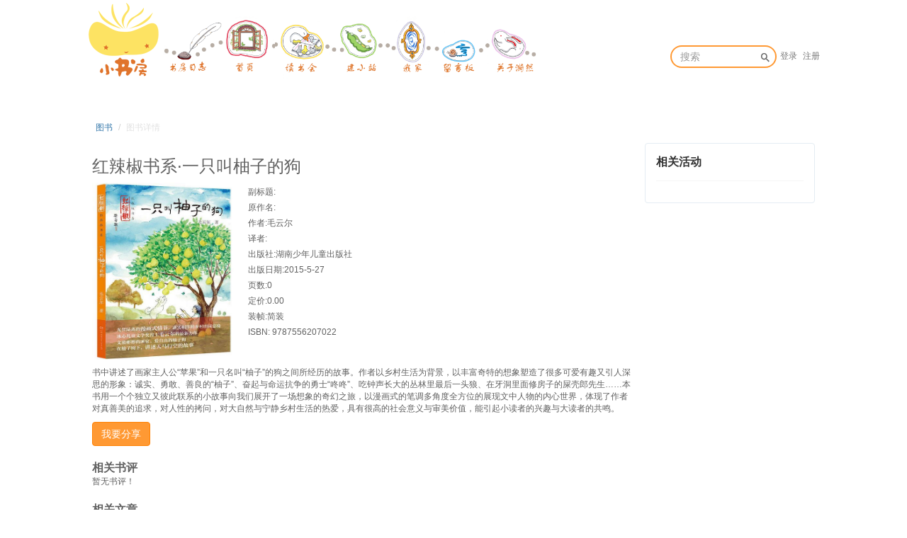

--- FILE ---
content_type: text/html; charset=UTF-8
request_url: http://dreamkidland.cn/book/5278/detail
body_size: 3592
content:
<!DOCTYPE html>
<!--[if lt IE 7]>      <html class="lt-ie9 lt-ie8 lt-ie7"> <![endif]-->
<!--[if IE 7]>         <html class="lt-ie9 lt-ie8"> <![endif]-->
<!--[if IE 8]>         <html class="lt-ie9"> <![endif]-->
<!--[if gt IE 8]><!--> <html> <!--<![endif]-->
  <head>
    <meta charset="utf-8">
    <meta http-equiv="X-UA-Compatible" content="IE=edge">
    <meta name="viewport" content="width=device-width, initial-scale=1">
    <meta name="description" content="">
    <meta name="author" content="">
    <meta content="n4n4xgk5VzWsTo1PGbwOpE7RSSNtsENM7C88k9Ck_Dk" name="csrf-token" />
    <link rel="icon" href="favicon.ico">
    <title>小书房世界儿童文学网</title>
          <link href="/bundles/webbundle/css/web.css?6.15.3" rel="stylesheet" />
            <script>
    var _hmt = _hmt || [];
    (function() {
      var hm = document.createElement("script");
      hm.src = "//hm.baidu.com/hm.js?e4338bc159914951684150b3f222d6b2";
      var s = document.getElementsByTagName("script")[0]; 
      s.parentNode.insertBefore(hm, s);
    })();
    </script>

          </head>
  <body>
          <header id="header">
   	<nav class="navbar navbar-default">
	  <div class="container-fluid">
	    <div class="navbar-header">
	      <button type="button" class="navbar-toggle collapsed" data-toggle="collapse" data-target="#navbar-collapse">
	      	<span class="sr-only">Toggle navigation</span>
	        <span class="icon-bar"></span>
	        <span class="icon-bar"></span>
	        <span class="icon-bar"></span>
	      </button>
	      <h1 class="logo">
		      <a href="/" title="小书房">
		      </a>
	      </h1>
	    </div>
	    <div class="collapse navbar-collapse" id="navbar-collapse">
	      <ul class="nav navbar-nav main ">
	    	<li  >
			    <a class="diary" href="/diarys" >   </a>
		    </li>
	        <li  >
			    <a class="home" href="/" >   </a>
		    </li>
		    		    <li  >
		    	<a class="activity" href="/activity" ></a>
		    </li>
		    <li  >
		    	<a class="station" href="/stations" ></a>
		    </li>
		    <li  >
		    	<a class="myhome" href="/home" ></a>
		    </li>
		    <li  >
		    	<a class="bbs" href="/bbs" ></a>
		    </li>
		    <li  >
		    	<a class="yiran" href="/about/yiran" ></a>
		    </li>
		    
	      </ul>
	      <ul class="nav navbar-nav navbar-right">
			    	<li>
					  <form class="navbar-form navbar-right hidden-xs hidden-sm" action="/search" method="get">
				        <div class="form-group">
				          <input class="form-control js-search" name="q" placeholder="搜索">
				          <button class="button dkl-icon dkl-icon-search"></button>
				        </div>
				      </form>
					</li>

			      															<li><a href="/login?goto=/book/5278/detail">登录</a></li>
			        								<li><a href="/register?goto=/book/5278/detail">注册</a></li>
		      	      </ul>
	    </div><!-- /.navbar-collapse -->
	  </div><!-- /.container-fluid -->
	</nav>
</header>        <div id="content-container" class="container">
      <div id="book">  
  <ol class="breadcrumb" style="margin-bottom: 5px;">
    <li><a href="/bookaaa">图书</a></li>
    <li class="active">图书详情</li>
  </ol>
	  
  <div class="book-detail">
	<div class="col-lg-9 col-md-8  book-detail-main">
      	<div><H1>红辣椒书系·一只叫柚子的狗</H1></div>
      	<div class="book-cover">
      	<a href="/book/5278/detail" target="_blank">
      		<img src="/files/upload/old//upload/152316864.jpg?6.15.3" alt="红辣椒书系·一只叫柚子的狗" width="200" height="250" >
    	</a>
    	</div>
    	<div class="book-more-info">
    	<div class="book-property">副标题:</div>
    	<div class="book-property">原作名:</div>
    	<div class="book-property">作者:毛云尔</div>
    	<div class="book-property">译者:</div>
    	<div class="book-property">出版社:湖南少年儿童出版社</div>
    	<div class="book-property">出版日期:2015-5-27</div>
    	<div class="book-property">页数:0</div>
    	<div class="book-property">定价:0.00</div>
    	<div class="book-property">装帧:简装</div>
    	<div class="book-property">ISBN: 9787556207022</div>
    	</div>
    	<div class="book-detail-info">
    	书中讲述了画家主人公“苹果”和一只名叫“柚子”的狗之间所经历的故事。作者以乡村生活为背景，以丰富奇特的想象塑造了很多可爱有趣又引人深思的形象：诚实、勇敢、善良的“柚子”、奋起与命运抗争的勇士“咚咚”、吃钟声长大的丛林里最后一头狼、在牙洞里面修房子的屎壳郎先生……本书用一个个独立又彼此联系的小故事向我们展开了一场想象的奇幻之旅，以漫画式的笔调多角度全方位的展现文中人物的内心世界，体现了作者对真善美的追求，对人性的拷问，对大自然与宁静乡村生活的热爱，具有很高的社会意义与审美价值，能引起小读者的兴趣与大读者的共鸣。
    	</div>
    	<div>
    		    		 
			     	      <span class="dkl-share top">
        <a class="dropdown-toggle" href="" data-toggle="dropdown">
          <p class="btn btn-primary">我要分享</p>
        </a>
        

            

<div class="dropdown-menu  js-social-share-params" data-title="红辣椒书系·一只叫柚子的狗" data-summary="书中讲述了画家主人公“苹果”和一只名叫“柚子”的狗之间所经历的故事。作者以乡村生活为背景，以丰富奇特..." data-message="我正在参加小书房活动《红辣椒书系·一只叫柚子的狗》，一起来参加吧！" data-url="http://dreamkidland.cn/book/5278/detail" data-picture="/files/upload/old//upload/152316864.jpg?6.15.3">
  <a href="javascript:;" class="js-social-share" data-cmd="weixin" title="分享到微信" data-share="weixin" data-qrcode-url="/common/qrcode?text=http%3A//dreamkidland.cn/book/5278/detail"><i class="dkl-icon dkl-icon-weixin"></i></a>
  <a href="javascript:;" class="js-social-share" data-cmd="tsina" title="分享到新浪微博" data-share="weibo"><i class="dkl-icon dkl-icon-weibo"></i></a>
  <a href="javascript:;" class="js-social-share" data-cmd="qq" title="分享到QQ好友" data-share="qq"><i class="dkl-icon dkl-icon-qq"></i></a>
  <a href="javascript:;" class="js-social-share" data-cmd="qzone" title="分享到QQ空间" data-share="qzone"><i class="dkl-icon dkl-icon-qzone"></i></a>
</div>

      </span>
		</div>
		<div id="bbs" class="book-comments">
			<div class="panel-title">
           		<strong>相关书评</strong>
          	</div>
				<ul class="media-list thread-list">
      <li class="empty">暂无书评！</li>
  </ul>				  
		  </div>

      <div>
        <div class="panel-title">
          <strong>相关文章</strong>
              </div>
          <div class="model-list">
	</div>            
        </div>
      </div>
		</div>

		
		    	<div class="col-lg-3 col-md-4  activity-sidebar">
      		<div class="panel panel-default">
        		<div class="panel-heading">
          			<div class="panel-title">
           			 <strong>相关活动</strong>
          			</div>
        		</div>
        	<div class="panel-body">
				    			        	</div>
      	</div>

    </div>
  </div>

</div>    
    </div>
          <div class="footer-img"></div>
<div class="well-sm text-center">© 2005－2021 dreamkidland.cn, all rights reserved. <a href="http://beian.miit.gov.cn/">粤ICP备13011623号-1</a></div>
                <div id="modal" class="modal" ></div>
    <script>
  var app = {};
  app.debug = false;
  app.httpHost = 'http://dreamkidland.cn';
  app.basePath = '';
  app.jsPaths = {"common":"common","appbundle":"\/bundles\/appbundle\/js"};


  var CKEDITOR_BASEPATH = app.basePath + '/assets/libs/ckeditor/4.6.7/';

    app.config = {"loading_img_path":"\/assets\/img\/default\/loading.gif?6.15.3"};

  app.arguments = {};
      
  app.scripts = ["common\/share-dropdown"];
  app.uploadUrl = '/file/upload';
  app.imgCropUrl = '/file/img/crop';
  app.mainScript = '/bundles/webbundle/js/app.js?6.15.3';
</script>
<script src="/assets/libs/seajs/seajs/2.2.1/sea.js?6.15.3"></script>
<script src="/assets/libs/seajs/seajs-style/1.0.2/seajs-style.js?6.15.3"></script>
<script src="/assets/libs/seajs-global-config.js?6.15.3"></script>
<script>
  seajs.use(app.mainScript);
</script>  </body>
</html>  


--- FILE ---
content_type: application/javascript
request_url: http://dreamkidland.cn/assets/libs/hinclude.js
body_size: 7255
content:
/*
hinclude.js -- HTML Includes (version 0.9.5)

Copyright (c) 2005-2012 Mark Nottingham <mnot@mnot.net>

Permission is hereby granted, free of charge, to any person obtaining a copy
of this software and associated documentation files (the "Software"), to deal
in the Software without restriction, including without limitation the rights
to use, copy, modify, merge, publish, distribute, sublicense, and/or sell
copies of the Software, and to permit persons to whom the Software is
furnished to do so, subject to the following conditions:

The above copyright notice and this permission notice shall be included in all
copies or substantial portions of the Software.

THE SOFTWARE IS PROVIDED "AS IS", WITHOUT WARRANTY OF ANY KIND, EXPRESS OR
IMPLIED, INCLUDING BUT NOT LIMITED TO THE WARRANTIES OF MERCHANTABILITY,
FITNESS FOR A PARTICULAR PURPOSE AND NONINFRINGEMENT. IN NO EVENT SHALL THE
AUTHORS OR COPYRIGHT HOLDERS BE LIABLE FOR ANY CLAIM, DAMAGES OR OTHER
LIABILITY, WHETHER IN AN ACTION OF CONTRACT, TORT OR OTHERWISE, ARISING FROM,
OUT OF OR IN CONNECTION WITH THE SOFTWARE OR THE USE OR OTHER DEALINGS IN THE
SOFTWARE.

------------------------------------------------------------------------------

See http://mnot.github.com/hinclude/ for documentation.
*/

/*jslint indent: 2, browser: true, vars: true, nomen: true */
/*global alert, ActiveXObject */

var hinclude;

(function () {

  "use strict";

  hinclude = {
    classprefix: "include_",

    set_content_async: function (element, req) {
      if (req.readyState === 4) {
        if (req.status === 200 || req.status === 304) {
          element.innerHTML = req.responseText;
        }
        element.className = hinclude.classprefix + req.status;
      }
    },

    buffer: [],
    set_content_buffered: function (element, req) {
      if (req.readyState === 4) {
        hinclude.buffer.push([element, req]);
        hinclude.outstanding -= 1;
        if (hinclude.outstanding === 0) {
          hinclude.show_buffered_content();
        }
      }
    },

    show_buffered_content: function () {
      while (hinclude.buffer.length > 0) {
        var include = hinclude.buffer.pop();
        if (include[1].status === 200 || include[1].status === 304) {
          include[0].innerHTML = include[1].responseText;
        }
        include[0].className = hinclude.classprefix + include[1].status;
      }
    },

    outstanding: 0,
    includes: [],
    run: function () {
      var i = 0;
      var mode = this.get_meta("include_mode", "buffered");
      var callback = function (element, req) {};
      this.includes = document.getElementsByTagName("hx:include");
      if (this.includes.length === 0) { // remove ns for IE
        this.includes = document.getElementsByTagName("include");
      }
      if (mode === "async") {
        callback = this.set_content_async;
      } else if (mode === "buffered") {
        callback = this.set_content_buffered;
        var timeout = this.get_meta("include_timeout", 2.5) * 1000;
        setTimeout(hinclude.show_buffered_content, timeout);
      }
      for (i; i < this.includes.length; i += 1) {
        this.include(this.includes[i], this.includes[i].getAttribute("src"), callback);
      }
    },

    include: function (element, url, incl_cb) {
      var scheme = url.substring(0, url.indexOf(":"));
      if (scheme.toLowerCase() === "data") { // just text/plain for now
        var data = decodeURIComponent(url.substring(url.indexOf(",") + 1, url.length));
        element.innerHTML = data;
      } else {
        var req = false;
        if (window.XMLHttpRequest) {
          try {
            req = new XMLHttpRequest();
          } catch (e1) {
            req = false;
          }
        } else if (window.ActiveXObject) {
          try {
            req = new ActiveXObject("Microsoft.XMLHTTP");
          } catch (e2) {
            req = false;
          }
        }
        if (req) {
          this.outstanding += 1;
          req.onreadystatechange = function () {
            incl_cb(element, req);
          };
          try {
            req.open("GET", url, true);
            req.send("");
          } catch (e3) {
            this.outstanding -= 1;
            alert("Include error: " + url + " (" + e3 + ")");
          }
        }
      }
    },

    refresh: function (element_id) {
      var i = 0;
      var mode = this.get_meta("include_mode", "buffered");
      var callback = function (element, req) {};
      callback = this.set_content_buffered;
      for (i; i < this.includes.length; i += 1) {
        if (this.includes[i].getAttribute("id") === element_id) {
          this.include(this.includes[i], this.includes[i].getAttribute("src"), callback);
        }
      }
    },

    get_meta: function (name, value_default) {
      var m = 0;
      var metas = document.getElementsByTagName("meta");
      for (m; m < metas.length; m += 1) {
        var meta_name = metas[m].getAttribute("name");
        if (meta_name === name) {
          return metas[m].getAttribute("content");
        }
      }
      return value_default;
    },

    /*
     * (c)2006 Dean Edwards/Matthias Miller/John Resig
     * Special thanks to Dan Webb's domready.js Prototype extension
     * and Simon Willison's addLoadEvent
     *
     * For more info, see:
     * http://dean.edwards.name/weblog/2006/06/again/
     *
     * Thrown together by Jesse Skinner (http://www.thefutureoftheweb.com/)
     */
    addDOMLoadEvent: function (func) {
      if (!window.__load_events) {
        var init = function () {
          var i = 0;
          // quit if this function has already been called
          if (hinclude.addDOMLoadEvent.done) {return; }
          hinclude.addDOMLoadEvent.done = true;
          if (window.__load_timer) {
            clearInterval(window.__load_timer);
            window.__load_timer = null;
          }
          for (i; i < window.__load_events.length; i += 1) {
            window.__load_events[i]();
          }
          window.__load_events = null;
          // clean up the __ie_onload event
          /*@cc_on
          document.getElementById("__ie_onload").onreadystatechange = "";
          @*/
        };
        // for Mozilla/Opera9
        if (document.addEventListener) {
          document.addEventListener("DOMContentLoaded", init, false);
        }
        // for Internet Explorer
        /*@cc_on
        document.write(
          "<scr"
            + "ipt id=__ie_onload defer src=javascript:void(0)><\/scr"
            + "ipt>"
        );
        var script = document.getElementById("__ie_onload");
        script.onreadystatechange = function () {
          if (this.readyState === "complete") {
            init(); // call the onload handler
          }
        };
        @*/
        // for Safari
        if (/WebKit/i.test(navigator.userAgent)) { // sniff
          window.__load_timer = setInterval(function () {
            if (/loaded|complete/.test(document.readyState)) {
              init();
            }
          }, 10);
        }
        // for other browsers
        window.onload = init;
        window.__load_events = [];
      }
      window.__load_events.push(func);
    }
  };

  hinclude.addDOMLoadEvent(function () {hinclude.run(); });
}());

--- FILE ---
content_type: application/javascript
request_url: http://dreamkidland.cn/assets/libs/common/share-dropdown.js?vundefined
body_size: 3940
content:
define(function(require, exports, module) {

    $('body').on('click', '.js-social-share', function() {
        var $btn = $(this);
        var type = $btn.data('share');
        var params = $btn.parents('.js-social-share-params').data();

        var url = '';
        if($(".point-share-url").length>0) {
            $.post($(".point-share-url").val(), function () {});
        }
        switch(type) {
            case 'weibo':
                url = weibo(params);
                window.open(url);
                break;
            case 'qzone':
                url = qzone(params);
                window.open(url);
                break;
            case 'qq':
                url = qq(params);
                window.open(url);
                break;
            case 'weixin':
                weixin($btn, params);
                break;
        }

    });

    function weixin($btn, params)
    {
        if ($('.weixin-share-modal').length == 0) {
            $('body').append(makeWeixinModal(params));
            var $modal = $('.weixin-share-modal');
            $modal.on('show.bs.modal', function(){
                $modal.find('.weixin-share-qrcode').empty();
                $modal.find('.weixin-share-loading').show();
                $modal.find('.weixin-share-qrcode').html('<img src="' + $btn.data('qrcodeUrl') + '">' );
                $modal.find('.weixin-share-qrcode img').load(function(){
                    $modal.find('.weixin-share-loading').hide();
                });
            });
        }

        $('.weixin-share-modal').modal('show');
    }

    function makeWeixinModal(params)
    {
        var html = '';
        html += '<div class="modal fade weixin-share-modal" tabindex="-1" role="dialog" aria-hidden="true">';
        html += '  <div class="modal-dialog modal-sm">';
        html += '    <div class="modal-content">';
        html += '      <div class="modal-header">';
        html += '        <button type="button" class="close" data-dismiss="modal" aria-label="关闭"><span aria-hidden="true">×</span></button>';
        html += '        <h4 class="modal-title">分享到微信朋友圈</h4>';
        html += '      </div>';
        html += '      <div class="modal-body">';
        html += '        <p class="weixin-share-loading" style="text-align:center;">正在加载二维码...</p>';
        html += '        <p class="weixin-share-qrcode"></p>'
        html += '        <p class="text-muted"><small>打开微信，点击底部的“发现”，</small><br><small>使用 “扫一扫” 即可将网页分享到我的朋友圈。</small></p>';
        html += '      </div>'
        html += '    </div>';
        html += '  </div>';
        html += '</div>';
        return html;
    }


    function weibo(params)
    {
        var query = {};
        query.url = params.url;
        query.title = params.message;
        query.pic = document.domain + params.picture; 
        return 'http://service.weibo.com/share/share.php?' + buildUrlQuery(query);
    }

    function qzone(params)
    {
        var query = {};
        query.url = params.url;
        query.title = params.title;
        query.summary = params.summary;
        query.desc = params.message;
        query.pics = params.picture;
        return 'http://sns.qzone.qq.com/cgi-bin/qzshare/cgi_qzshare_onekey?' + buildUrlQuery(query);
    }

    function qq(params)
    {
        var query = {};

        query.url = params.url;
        query.title = params.title;
        query.summary = params.summary;
        query.desc = params.message;
        query.pics = params.picture;

        return 'http://connect.qq.com/widget/shareqq/index.html?' + buildUrlQuery(query);
    }

    function buildUrlQuery (query)
    {
        var queryItems = [];
        for( var q in query ){
            queryItems.push(q + '=' + encodeURIComponent( query[q] || '' ) )
        }

        return queryItems.join('&');
    }

});